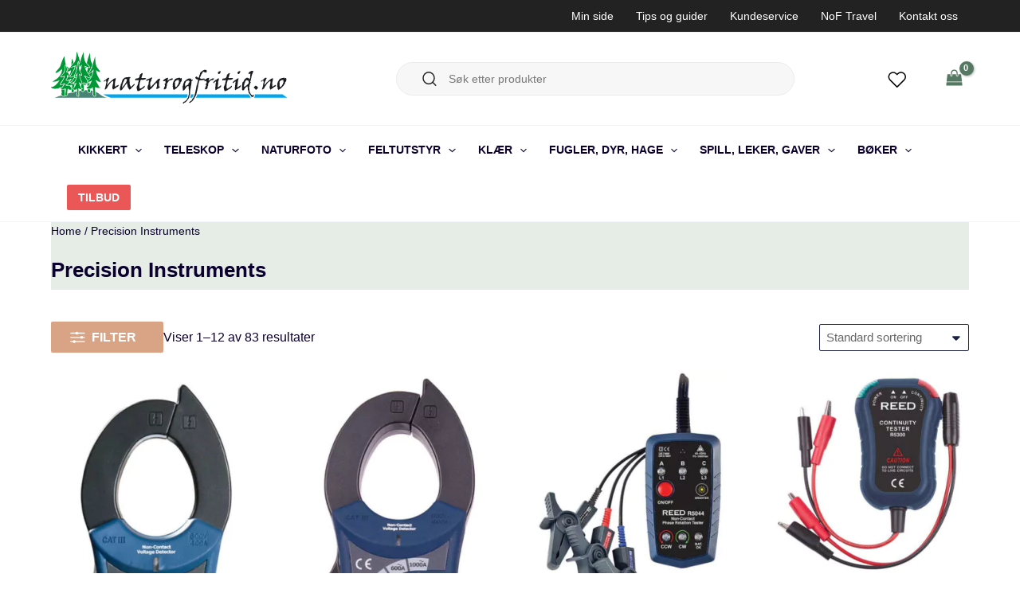

--- FILE ---
content_type: application/javascript; charset=utf8
request_url: https://www.naturogfritid.no/wp-content/plugins/wolve-loyalty/includes/benefits/benefits.js?ver=1.0
body_size: 439
content:
jQuery(document).ready(function ($) {
  $(".wolve-loyalty-benefit-use").on("change", function () {
    var selectedBenefit = $(this);
    var wolveLoyaltyBenefitType = selectedBenefit.data("wolve-loyalty-type");
    var wolveLoyaltyBenefitValue =
      parseFloat(selectedBenefit.data("wolve-loyalty-value")) || 0;
    var wolveLoyaltyBenefitId = selectedBenefit.val();
    var wolveLoyaltyPointsAmount = parseInt(selectedBenefit.data("wolve-loyalty-points")) || 0;

    wolveLoyaltyApplyBenefit(
      wolveLoyaltyBenefitType,
      wolveLoyaltyBenefitValue,
      wolveLoyaltyBenefitId,
      wolveLoyaltyPointsAmount
    );
  });

  function wolveLoyaltyApplyBenefit(
    wolveLoyaltyBenefitType,
    wolveLoyaltyBenefitValue,
    wolveLoyaltyBenefitId,
    wolveLoyaltyPointsAmount
  ) {
    if (wolveLoyaltyBenefitType === "none") {
      $.ajax({
        url: wolveLoyaltyParams.ajax_url,
        type: "POST",
        data: {
          action: "wolve_loyalty_remove_benefit_discount",
          wolve_loyalty_apply_discount_nonce:
            wolveLoyaltyParams.apply_discount_nonce,
        },
        success: function (response) {
          $("body").trigger("update_checkout");
        },
        error: function (xhr, status, error) {
          console.log("Failed to remove discount:", error);
        },
      });
    } else {
      $.ajax({
        url: wolveLoyaltyParams.ajax_url, // Use the localized URL
        type: "POST",
        data: {
          action: "wolve_loyalty_apply_benefit_discount",
          wolve_loyalty_benefit_type: wolveLoyaltyBenefitType,
          wolve_loyalty_benefit_value: wolveLoyaltyBenefitValue,
          wolve_loyalty_benefit_id: wolveLoyaltyBenefitId,
          wolve_loyalty_points_amount: wolveLoyaltyPointsAmount,
          wolve_loyalty_apply_discount_nonce:
            wolveLoyaltyParams.apply_discount_nonce,
        },
        success: function (response) {
          $("body").trigger("update_checkout");
        },
        error: function (xhr, status, error) {
          console.log("Failed to apply discount:", error);
        },
      });
    }
  }
  $("body").on("removed_coupon", function (event, coupon_code) {
    console.log("Coupon removed:", coupon_code);
    $(".wolve-loyalty-benefit-use[data-wolve-loyalty-type='none']").prop(
      "checked",
      true
    );
  });
});


--- FILE ---
content_type: application/javascript; charset=utf8
request_url: https://www.naturogfritid.no/wp-content/plugins/maksimer-cf7-spam-filter/maksimer-cf7-spam-filter.js?ver=3.0
body_size: 156
content:
(function () {
	const _maksimer_form_selectors = "form.wpcf7-form,form.elementor-form"

	document.querySelectorAll(_maksimer_form_selectors).forEach((form) => {
		let _maksimer_human = false;

		form.addEventListener("keydown", (event) => {
			_maksimer_human = true;
		});

		form.addEventListener("submit", (event) => {
			if (!_maksimer_human) {
				return;
			}
			const input = document.createElement("input");
			const name  = document.createAttribute('name');
			const value = document.createAttribute('value');
			const type  = document.createAttribute('type');

			name.value  = '_maksimer_is_human';
			value.value = '1';
			type.value  = 'hidden';

			input.setAttributeNode(name);
			input.setAttributeNode(value);
			input.setAttributeNode(type);

			form.append(input);

			return true;
		});
	});
})();